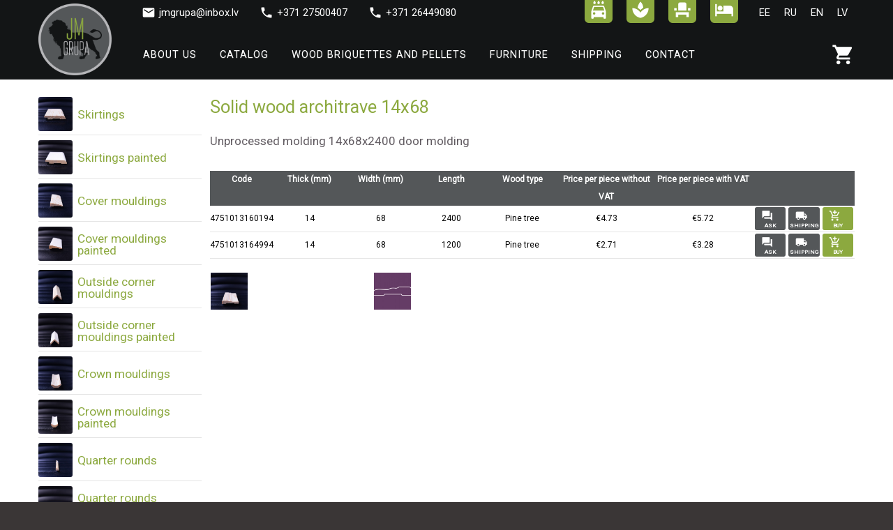

--- FILE ---
content_type: text/html; charset=utf-8
request_url: https://www.listeskrasotas.lv/en/item/105/unprocessed-molding-14x68x2400-door-molding
body_size: 6401
content:

<!DOCTYPE html>
<html lang="en">

    <head>
        <meta http-equiv="Content-Type" content="text/html; charset=utf-8" />
        <meta name="robots" content="index, follow" />
        

<meta name="title" content="Unprocessed molding 14x68x2400 door molding">
<meta name="description" content="Unprocessed molding 14x68x2400 door molding" />
<meta name="language" content="en" />

<link rel="canonical" href="https://www.listeskrasotas.lv/en/item/105/unprocessed-molding-14x68x2400-door-molding">

<meta property="og:url"           content="https://www.listeskrasotas.lv/en/item/105/unprocessed-molding-14x68x2400-door-molding" />
<meta property="og:type"          content="website" />
<meta property="og:title"         content="Unprocessed molding 14x68x2400 door molding" />
<meta property="og:description"   content="Unprocessed molding 14x68x2400 door molding" />
<meta property="og:image"         content="https://www.listeskrasotas.lv/uploads/item_image/5ac2195221279091997ada1ff635ea4be66eae18.jpg" />
<meta property="og:site_name"     content="www.listeskrasotas.lv" />



<meta name="twitter:card" content="summary">
<meta name="twitter:site" content="">
<meta name="twitter:title" content="Unprocessed molding 14x68x2400 door molding">
<meta name="twitter:description" content="Unprocessed molding 14x68x2400 door molding">
<meta name="twitter:image" content="https://www.listeskrasotas.lv/uploads/item_image/5ac2195221279091997ada1ff635ea4be66eae18.jpg" >

<meta name="dr:say:title" content="Unprocessed molding 14x68x2400 door molding">
<meta name="dr:say:img" content="https://www.listeskrasotas.lv/uploads/item_image/5ac2195221279091997ada1ff635ea4be66eae18.jpg">

<link rel="stylesheet" type="text/css" href="/css/print.css" media="print">


<link rel="alternate" hreflang="lv" href="https://www.listeskrasotas.lv" />
<link rel="alternate" hreflang="en" href="https://www.listeskrasotas.lv/en" />
<link rel="alternate" hreflang="ru" href="https://www.listeskrasotas.lv/ru" />


        <title>Unprocessed molding 14x68x2400 door molding</title>
        <link rel="shortcut icon" href="/images/favicon.png?4" type="image/x-icon"  />
        <link rel="stylesheet" type="text/css" media="screen" href="/css/main.css?128" />
<link rel="stylesheet" type="text/css" media="screen" href="/css/main_tablet.css?84" />
<link rel="stylesheet" type="text/css" media="screen" href="/css/main_mobile.css?65" />
<link rel="stylesheet" type="text/css" media="screen" href="/css/items.css?144" />
<link rel="stylesheet" type="text/css" media="screen" href="/css/item.css?14" />
<link rel="stylesheet" type="text/css" media="screen" href="/css/photoswipe.css?1" />
<link rel="stylesheet" type="text/css" media="screen" href="/css/default-skin/default-skin.css?1" />
        <script type="text/javascript" src="/js/jquery.js"></script>
<script type="text/javascript" src="/js/main.js?19"></script>
<script type="text/javascript" src="/js/photoswipe.min.js"></script>
<script type="text/javascript" src="/js/photoswipe-ui-default.min.js"></script>

        <meta name="viewport" content="width=device-width, initial-scale=1" />
        <link rel="apple-touch-icon" href="/images/favicon.png?4" />
        <link rel="apple-touch-startup-image" href="/images/favicon.png?4" />

        <link href="https://fonts.googleapis.com/css?family=Roboto" rel="stylesheet">

        <link href="https://fonts.googleapis.com/icon?family=Material+Icons"  rel="stylesheet">


                    <!-- Google Tag Manager -->
            <script>(function(w,d,s,l,i){w[l]=w[l]||[];w[l].push({'gtm.start':
                        new Date().getTime(),event:'gtm.js'});var f=d.getElementsByTagName(s)[0],
                    j=d.createElement(s),dl=l!='dataLayer'?'&l='+l:'';j.async=true;j.src=
                    'https://www.googletagmanager.com/gtm.js?id='+i+dl;f.parentNode.insertBefore(j,f);
                })(window,document,'script','dataLayer','GTM-59BBTKC');</script>
            <!-- End Google Tag Manager -->
        
    </head>
    <body>
            <!-- Google Tag Manager (noscript) -->
        <noscript><iframe src="https://www.googletagmanager.com/ns.html?id=GTM-59BBTKC"
                          height="0" width="0" style="display:none;visibility:hidden"></iframe></noscript>
        <!-- End Google Tag Manager (noscript) -->
    

    <div id="fb-root"></div>
    <script>(function(d, s, id) {
            var js, fjs = d.getElementsByTagName(s)[0];
            if (d.getElementById(id)) return;
            js = d.createElement(s); js.id = id;
            js.src = "//connect.facebook.net/en_GB/sdk.js#xfbml=1&version=v2.10&appId=1590150891296905";
            fjs.parentNode.insertBefore(js, fjs);
        }(document, 'script', 'facebook-jssdk'));</script>

        <script type="text/javascript">
            var culture = 'en';
            var AddItemToCart = '/add_item_to_cart';
            var ItemShippingCost = '/item_shipping_cost';
            var ItemShippingCostGetCities = '/item_shipping_cost_get_cities';
            var ItemShippingGetCost = '/item_shipping_get_cost';
            var NewEnquiry = '/item_new_enquiry';
            var CreateEnquiry = '/item_create_enquiry';

        </script>


        <div class="layout">
            <div class="pageHolder" id="pageHolder">

                

<div class="naviRight"  id="header">

    <div class="wrapMain wrapHeader">
        <div class="wrap wrapHead">
            <div class="base baseHeader">
                <a href="/en" class="logo" hreflang="en" >
                    <img src="/images/logo.png?6" alt="logo" />
                </a>
                
    <div class="navigationTop">
                    <div class="headerContact hidden-phone">
                <i class="material-icons">email</i>
                <a href="/cdn-cgi/l/email-protection" class="__cf_email__" data-cfemail="711b1c160304011031181f131e095f1d07">[email&#160;protected]</a>            </div>
                            <div class="headerContact hidden-phone">
                <i class="material-icons">phone</i>
                +371 27500407            </div>
                            <div class="headerContact hidden-phone">
                <i class="material-icons">phone</i>
                +371 26449080            </div>
        
        <div class="languagesContainer hidden-phone">
                            <a hreflang="lv" class="languageButton " href="/">lv</a>
                            <a hreflang="en" class="languageButton languageSelected" href="/en">en</a>
                            <a hreflang="ru" class="languageButton " href="/ru">ru</a>
                            <a hreflang="ee" class="languageButton " href="/ee">ee</a>
                    </div>


        <div class="outerLinks">
            <a  hreflang="en" class="outerLink" title="Hotel" href="https://www.hoteljolanta.lv" target="_blank">
                <i class="material-icons">hotel</i>
            </a>
            <a  hreflang="en" class="outerLink" title="Viesnīca un banketu zāle" href="https://www.bahnhofshotel.lv" target="_blank">
                <i class="material-icons">event_seat</i>
            </a>
            <a hreflang="en" class="outerLink"  title="Solarium" href="https://www.jmgrupa.lv/lv/lapa/8/solarijs" target="_blank">
                <i class="material-icons">spa</i>
            </a>
            <a hreflang="en" class="outerLink"  title="Car Wash" href="https://www.jmgrupa.lv/lv/lapa/12/automazgatuve" target="_blank">
                <i class="material-icons">local_car_wash</i>
            </a>
        </div>



    </div>


                <div class="headerNavigationBar">
                    <div class="naviButtonHolder hidden-desktop">
                        <div id="nav-icon1" onclick="navigation()">
                            <span class="naviSpan"></span>
                            <span class="naviSpan"></span>
                            <span class="naviSpan"></span>
                        </div>
                    </div>

                    <a hreflang="en" class="cartButton" href="/en/cart">
                        <i class="material-icons">shopping_cart</i>
                        <span id="cartCount" class="cartButtonCount hiddenBlock">0</span>
                    </a>

                    <a hreflang="en" class="cartButton homeButton show-mobile" href="/en">
                        <i class="material-icons">home</i>
                    </a>



                    <ul class="slimmenu show-desktop" >

                        
                            <li>
                                                                    <a hreflang="en" href="/en/page/9/meist" class="">About us</a>
                                                            </li>
                        
                            <li>
                                                                    <a hreflang="en" href="/en/items">Catalog</a>
                                                            </li>
                        
                            <li>
                                                                    <a hreflang="en" href="/en/page/14/puitbrikett-ja-pellet" class="">Wood briquettes and pellets</a>
                                                            </li>
                        
                            <li>
                                                                    <a hreflang="en" href="/en/page/10/m-bel" class="">Furniture</a>
                                                            </li>
                        
                            <li>
                                                                    <a hreflang="en" href="/en/page/7/tarnime-k-ikidesse-balti-riikidesse" class="">Shipping</a>
                                                            </li>
                        
                            <li>
                                                                    <a hreflang="en" href="/en/page/8/kontakt" class="">Contact</a>
                                                            </li>
                        
                    </ul>

                </div>

            </div>
        </div>
    </div>
</div>
                <div class="relativePlaceholder"></div>

                <div class="wrapMain wrapMiddle">
                    <div class="wrap ">
                        <div class="base">
                            <div class="sfContent">
                                




<!-- Root element of PhotoSwipe. Must have class pswp. -->
<div class="pswp" tabindex="-1" role="dialog" aria-hidden="true">

    <!-- Background of PhotoSwipe.
         It's a separate element as animating opacity is faster than rgba(). -->
    <div class="pswp__bg"></div>

    <!-- Slides wrapper with overflow:hidden. -->
    <div class="pswp__scroll-wrap">

        <!-- Container that holds slides.
            PhotoSwipe keeps only 3 of them in the DOM to save memory.
            Don't modify these 3 pswp__item elements, data is added later on. -->
        <div class="pswp__container">
            <div class="pswp__item"></div>
            <div class="pswp__item"></div>
            <div class="pswp__item"></div>
        </div>

        <!-- Default (PhotoSwipeUI_Default) interface on top of sliding area. Can be changed. -->
        <div class="pswp__ui pswp__ui--hidden">

            <div class="pswp__top-bar">

                <!--  Controls are self-explanatory. Order can be changed. -->

                <div class="pswp__counter"></div>

                <button class="pswp__button pswp__button--close" title="Close (Esc)"></button>

                <button class="pswp__button pswp__button--fs" title="Toggle fullscreen"></button>

                <button class="pswp__button pswp__button--zoom" title="Zoom in/out"></button>

                <!-- Preloader demo http://codepen.io/dimsemenov/pen/yyBWoR -->
                <!-- element will get class pswp__preloader--active when preloader is running -->
                <div class="pswp__preloader">
                    <div class="pswp__preloader__icn">
                        <div class="pswp__preloader__cut">
                            <div class="pswp__preloader__donut"></div>
                        </div>
                    </div>
                </div>
            </div>

            <div class="pswp__share-modal pswp__share-modal--hidden pswp__single-tap">
                <div class="pswp__share-tooltip"></div>
            </div>

            <button class="pswp__button pswp__button--arrow--left" title="Previous (arrow left)">
            </button>

            <button class="pswp__button pswp__button--arrow--right" title="Next (arrow right)">
            </button>

            <div class="pswp__caption">
                <div class="pswp__caption__center"></div>
            </div>

        </div>

    </div>

</div>

<script data-cfasync="false" src="/cdn-cgi/scripts/5c5dd728/cloudflare-static/email-decode.min.js"></script><script type="text/javascript">


    $(document).ready(function() {
        initPhotoSwipeFromDOM('.my-gallery');
    });

</script>

    <div class="itemSpacer"></div>
    


    <div class="leftSide leftSideItems">
        <div class="allCategories">

            <a class="subPagesButton hidden-desktop" href="javaScript:subPages()">
                Categories...                <i class="material-icons">keyboard_arrow_down</i>
            </a>

            <ul class="itemCategories" id="subPages">


                                                        <li class="itemCategory  catLevel1">
                        <a hreflang="en" href="/en/items/1/6/skirtings" class="categoryLink">
                                                            <img class="categoryImage" alt="Skirtings" src="/uploads/categories/thumbnail-jpg/55899fc903ceff2bac019fead8cfb875593a616f.jpg" />                                                        <span class="outer">
                                <span class="categoryName ">
                                    <span class="inner">Skirtings</span>
                                </span>
                            </span>
                        </a>
                    </li>
                                                        <li class="itemCategory  catLevel1">
                        <a hreflang="en" href="/en/items/1/17/skirtings-painted" class="categoryLink">
                                                            <img class="categoryImage" alt="Skirtings painted" src="/uploads/categories/thumbnail-jpg/06e8d4e74a82d0783ce83d9b23cfa588526136a7.jpg" />                                                        <span class="outer">
                                <span class="categoryName ">
                                    <span class="inner">Skirtings painted</span>
                                </span>
                            </span>
                        </a>
                    </li>
                                                        <li class="itemCategory  catLevel1">
                        <a hreflang="en" href="/en/items/1/2/cover-mouldings" class="categoryLink">
                                                            <img class="categoryImage" alt="Cover mouldings" src="/uploads/categories/thumbnail-jpg/0f014597449115a516ac9b3b708628d0438a2ce3.jpg" />                                                        <span class="outer">
                                <span class="categoryName ">
                                    <span class="inner">Cover mouldings</span>
                                </span>
                            </span>
                        </a>
                    </li>
                                                        <li class="itemCategory  catLevel1">
                        <a hreflang="en" href="/en/items/1/12/cover-mouldings-painted" class="categoryLink">
                                                            <img class="categoryImage" alt="Cover mouldings painted" src="/uploads/categories/thumbnail-jpg/b010f8bdac1b6be50c063a3da3daa07914756b70.jpg" />                                                        <span class="outer">
                                <span class="categoryName ">
                                    <span class="inner">Cover mouldings painted</span>
                                </span>
                            </span>
                        </a>
                    </li>
                                                        <li class="itemCategory  catLevel1">
                        <a hreflang="en" href="/en/items/1/3/outside-corner-mouldings" class="categoryLink">
                                                            <img class="categoryImage" alt="Outside corner mouldings" src="/uploads/categories/thumbnail-jpg/9aa4a66e819d3c62b8a86710200b4df3f2a1dc4e.jpg" />                                                        <span class="outer">
                                <span class="categoryName ">
                                    <span class="inner">Outside corner mouldings</span>
                                </span>
                            </span>
                        </a>
                    </li>
                                                        <li class="itemCategory  catLevel1">
                        <a hreflang="en" href="/en/items/1/13/outside-corner-mouldings-painted" class="categoryLink">
                                                            <img class="categoryImage" alt="Outside corner mouldings painted" src="/uploads/categories/thumbnail-jpg/ed03f4723dd6b472e573a9c5454b9e9ebfc310c2.jpg" />                                                        <span class="outer">
                                <span class="categoryName ">
                                    <span class="inner">Outside corner mouldings painted</span>
                                </span>
                            </span>
                        </a>
                    </li>
                                                        <li class="itemCategory  catLevel1">
                        <a hreflang="en" href="/en/items/1/4/crown-mouldings" class="categoryLink">
                                                            <img class="categoryImage" alt="Crown mouldings" src="/uploads/categories/thumbnail-jpg/1f40d6a3a14cdbcc6e0f903bd555032fa39701a6.jpg" />                                                        <span class="outer">
                                <span class="categoryName ">
                                    <span class="inner">Crown mouldings</span>
                                </span>
                            </span>
                        </a>
                    </li>
                                                        <li class="itemCategory  catLevel1">
                        <a hreflang="en" href="/en/items/1/14/crown-mouldings-painted" class="categoryLink">
                                                            <img class="categoryImage" alt="Crown mouldings painted" src="/uploads/categories/thumbnail-jpg/232a1e5444b775144a71e4661faf116775d8d88b.jpg" />                                                        <span class="outer">
                                <span class="categoryName ">
                                    <span class="inner">Crown mouldings painted</span>
                                </span>
                            </span>
                        </a>
                    </li>
                                                        <li class="itemCategory  catLevel1">
                        <a hreflang="en" href="/en/items/1/5/quarter-rounds" class="categoryLink">
                                                            <img class="categoryImage" alt="Quarter rounds" src="/uploads/categories/thumbnail-jpg/7eb933afc74d44c100aff55076c9a10b0f0a35a3.jpg" />                                                        <span class="outer">
                                <span class="categoryName ">
                                    <span class="inner">Quarter rounds</span>
                                </span>
                            </span>
                        </a>
                    </li>
                                                        <li class="itemCategory  catLevel1">
                        <a hreflang="en" href="/en/items/1/15/quarter-rounds-painted" class="categoryLink">
                                                            <img class="categoryImage" alt="Quarter rounds painted" src="/uploads/categories/thumbnail-jpg/91d9715a203b4fc3becea3b3ec4fd943f7a89fa2.jpg" />                                                        <span class="outer">
                                <span class="categoryName ">
                                    <span class="inner">Quarter rounds painted</span>
                                </span>
                            </span>
                        </a>
                    </li>
                                                        <li class="itemCategory  catLevel1">
                        <a hreflang="en" href="/en/items/1/11/architraves" class="categoryLink">
                                                            <img class="categoryImage" alt="Architraves" src="/uploads/categories/thumbnail-jpg/c4bf7db2679cf37a56b69d19ad5c6f72061fbfbb.jpg" />                                                        <span class="outer">
                                <span class="categoryName ">
                                    <span class="inner">Architraves</span>
                                </span>
                            </span>
                        </a>
                    </li>
                                                        <li class="itemCategory  catLevel1">
                        <a hreflang="en" href="/en/items/1/16/architraves-painted" class="categoryLink">
                                                            <img class="categoryImage" alt="Architraves painted" src="/uploads/categories/thumbnail-jpg/18d25bfd4b13ae0026b2d8d1881b7e455653c839.jpg" />                                                        <span class="outer">
                                <span class="categoryName ">
                                    <span class="inner">Architraves painted</span>
                                </span>
                            </span>
                        </a>
                    </li>
                                                        <li class="itemCategory  catLevel1">
                        <a hreflang="en" href="/en/items/1/25/p" class="categoryLink">
                                                            <img class="categoryImage" alt="" src="/uploads/categories/thumbnail-jpg/6779b9240445e9c85ab73192f481a3b572d7a538.jpg" />                                                        <span class="outer">
                                <span class="categoryName ">
                                    <span class="inner"></span>
                                </span>
                            </span>
                        </a>
                    </li>
                                                        <li class="itemCategory  catLevel1">
                        <a hreflang="en" href="/en/items/1/7/handrails" class="categoryLink">
                                                            <img class="categoryImage" alt="Handrails" src="/uploads/categories/thumbnail-jpg/13b5884bb96339396a901ef2f5ccb6c179c60a52.jpg" />                                                        <span class="outer">
                                <span class="categoryName ">
                                    <span class="inner">Handrails</span>
                                </span>
                            </span>
                        </a>
                    </li>
                                                        <li class="itemCategory  catLevel1">
                        <a hreflang="en" href="/en/items/1/18/handrails-painted" class="categoryLink">
                                                            <img class="categoryImage" alt="Handrails painted" src="/uploads/categories/thumbnail-jpg/d4172c92804e08d2ba5f99cc34575bff01e48c75.jpg" />                                                        <span class="outer">
                                <span class="categoryName ">
                                    <span class="inner">Handrails painted</span>
                                </span>
                            </span>
                        </a>
                    </li>
                                                        <li class="itemCategory  catLevel1">
                        <a hreflang="en" href="/en/items/1/8/strips-and-boards" class="categoryLink">
                                                            <img class="categoryImage" alt="Strips and boards" src="/uploads/categories/thumbnail-jpg/2fe19c8f51c443f4765cb79e585f8e5a84a7d19c.jpg" />                                                        <span class="outer">
                                <span class="categoryName ">
                                    <span class="inner">Strips and boards</span>
                                </span>
                            </span>
                        </a>
                    </li>
                                                        <li class="itemCategory  catLevel1">
                        <a hreflang="en" href="/en/items/1/9/solid-wood-mouldings" class="categoryLink">
                                                            <img class="categoryImage" alt="Solid wood mouldings" src="/uploads/categories/thumbnail-jpg/1ed7b8d0d7107e6a659140560dacbb09f123ab38.jpg" />                                                        <span class="outer">
                                <span class="categoryName ">
                                    <span class="inner">Solid wood mouldings</span>
                                </span>
                            </span>
                        </a>
                    </li>
                                                        <li class="itemCategory  catLevel1">
                        <a hreflang="en" href="/en/items/1/10/dowels" class="categoryLink">
                                                            <img class="categoryImage" alt="Dowels" src="/uploads/categories/thumbnail-jpg/2c1ddb157eade0876c5148115b1e8cffa0b4ecc4.jpg" />                                                        <span class="outer">
                                <span class="categoryName ">
                                    <span class="inner">Dowels</span>
                                </span>
                            </span>
                        </a>
                    </li>
                                                        <li class="itemCategory  catLevel1">
                        <a hreflang="en" href="/en/items/1/24/p" class="categoryLink">
                                                            <img class="categoryImage" alt="" src="/uploads/categories/thumbnail-jpg/89fec8e734ec54792962dc76fdfcea30a3b1b770.jpg" />                                                        <span class="outer">
                                <span class="categoryName ">
                                    <span class="inner"></span>
                                </span>
                            </span>
                        </a>
                    </li>
                                                        <li class="itemCategory  catLevel1">
                        <a hreflang="en" href="/en/items/1/20/trim-and-floor-boards" class="categoryLink">
                                                            <img class="categoryImage" alt="Trim and floor boards" src="/uploads/categories/thumbnail-jpg/c25dfc33f33b4a73a72b002d1a7560f73792736b.jpg" />                                                        <span class="outer">
                                <span class="categoryName ">
                                    <span class="inner">Trim and floor boards</span>
                                </span>
                            </span>
                        </a>
                    </li>
                                                        <li class="itemCategory  catLevel1">
                        <a hreflang="en" href="/en/items/1/21/canvas-stretcher-frames" class="categoryLink">
                                                            <img class="categoryImage" alt="Canvas stretcher frames" src="/uploads/categories/thumbnail-jpg/33f6f89e17a9fee602d9725534c5c1b2db8cbc53.jpg" />                                                        <span class="outer">
                                <span class="categoryName ">
                                    <span class="inner">Canvas stretcher frames</span>
                                </span>
                            </span>
                        </a>
                    </li>
                            </ul>

        </div>
    </div>

    <div class="showItemContainer">
        <h1 class="itemNameShow"> Solid wood architrave 14x68</h1>

        <div class="pageContent">
            <p>Unprocessed molding 14x68x2400 door molding</p>        </div>

                    <div class="itemData itemDataHead">
                <div class="itemDataCol itemCode">Code</div>
                <div class="itemDataCol itemThickCol">Thick (mm)</div>
                <div class="itemDataCol itemWidthCol">Width (mm)</div>
                <div class="itemDataCol itemLengthCol">Length</div>
                <div class="itemDataCol itemWoodCol">Wood type</div>
                <div class="itemDataCol itemPriceCol">Price per piece without VAT</div>
                <div class="itemDataCol itemPriceCol">Price per piece with VAT</div>
                <div class="itemDataCol itemBuyCol">&nbsp;</div>
            </div>
                            <div class="itemData itemDataRow">
                    <div class="itemDataCol itemCode">4751013160194</div>
                    <div class="itemDataCol itemThickCol">14</div>
                    <div class="itemDataCol itemWidthCol">68</div>
                    <div class="itemDataCol itemLengthCol">2400</div>
                    <div class="itemDataCol itemWoodCol">Pine tree</div>
                    <div class="itemDataCol itemPriceCol">€4.73</div>
                    <div class="itemDataCol itemPriceCol ">
                                                    €5.72                                            </div>
                    <div class="itemDataCol itemBuyCol">
                        <a class="adToCartButton sippingButton" title="Submit your question" href="javaScript:newEnquiry('105','116')" >
                            <i class="material-icons">question_answer</i>
                            <span class="itemButtonText">Ask</span>
                        </a>

                        
                            <a class="adToCartButton sippingButton" title="Shipping cost" href="javaScript:shippingCost('105','116')" >
                                <i class="material-icons">local_shipping</i>
                                <span class="itemButtonText">Shipping</span>
                            </a>
                            <a class="adToCartButton" title="Buy" href="javaScript:addToCart('105','116')" >
                                <i class="material-icons">add_shopping_cart</i>
                                <span class="itemButtonText">Buy</span>
                            </a>
                                            </div>
                </div>

                            <div class="itemData itemDataRow">
                    <div class="itemDataCol itemCode">4751013164994</div>
                    <div class="itemDataCol itemThickCol">14</div>
                    <div class="itemDataCol itemWidthCol">68</div>
                    <div class="itemDataCol itemLengthCol">1200</div>
                    <div class="itemDataCol itemWoodCol">Pine tree</div>
                    <div class="itemDataCol itemPriceCol">€2.71</div>
                    <div class="itemDataCol itemPriceCol ">
                                                    €3.28                                            </div>
                    <div class="itemDataCol itemBuyCol">
                        <a class="adToCartButton sippingButton" title="Submit your question" href="javaScript:newEnquiry('105','365')" >
                            <i class="material-icons">question_answer</i>
                            <span class="itemButtonText">Ask</span>
                        </a>

                        
                            <a class="adToCartButton sippingButton" title="Shipping cost" href="javaScript:shippingCost('105','365')" >
                                <i class="material-icons">local_shipping</i>
                                <span class="itemButtonText">Shipping</span>
                            </a>
                            <a class="adToCartButton" title="Buy" href="javaScript:addToCart('105','365')" >
                                <i class="material-icons">add_shopping_cart</i>
                                <span class="itemButtonText">Buy</span>
                            </a>
                                            </div>
                </div>

                            <div class="imagesContainer my-gallery   " itemscope="" itemtype="https://schema.org/ImageGallery" data-pswp-uid="1">
                        <figure itemprop="associatedMedia" itemscope itemtype="https://schema.org/ImageObject" >
                <a class="imageLink" href="/uploads/item_image/bigImage-jpg/5ac2195221279091997ada1ff635ea4be66eae18.jpg" itemprop="contentUrl" data-size="667x1000">
                    <img class="galleryImage2" itemprop="thumbnail" alt="img" src="/uploads/item_image/thumbnail-jpg/5ac2195221279091997ada1ff635ea4be66eae18.jpg" />                </a>
            </figure>


            
                                                        <figure itemprop="associatedMedia" itemscope itemtype="https://schema.org/ImageObject" >
                        <a class="itemImage" href="/uploads/item_image/bigImage-jpg/1b2061f9063411d0a4062b623c9432286f90588b.jpg" itemprop="contentUrl" data-size="1000x668">
                            <img class="" itemprop="thumbnail" alt="img" src="/uploads/item_image/thumbnail-jpg/1b2061f9063411d0a4062b623c9432286f90588b.jpg" />                        </a>
                    </figure>
                            
                    </div>

    </div>
                                <div class="bottomSpacer"></div>
                            </div>
                        </div>
                    </div>
                </div>

                <div class="footer wrapFooter">
                    <div class="wrap ">
                        <div class="base baseFooter">
                            


    <div class="footerContainer">
        <div class="footerTitle">
            <i class="material-icons">reorder</i>
            Site Map        </div>
        <div class="footerNavi">
                            <a hreflang="en" href="/en/page/9/about-us" class="footerLink">
                    <i class="material-icons">keyboard_arrow_right</i>
                    About us                </a>
                            <a hreflang="en" href="/en/page/5/most-popular-mouldings-floor-mouldings-door-mouldings-cover-ledges" class="footerLink">
                    <i class="material-icons">keyboard_arrow_right</i>
                    Catalog                </a>
                            <a hreflang="en" href="/en/page/14/wood-briquettes" class="footerLink">
                    <i class="material-icons">keyboard_arrow_right</i>
                    Wood briquettes and pellets                </a>
                            <a hreflang="en" href="/en/page/10/furniture" class="footerLink">
                    <i class="material-icons">keyboard_arrow_right</i>
                    Furniture                </a>
                            <a hreflang="en" href="/en/page/7/we-deliver-in-all-baltic-countries" class="footerLink">
                    <i class="material-icons">keyboard_arrow_right</i>
                    Shipping                </a>
                            <a hreflang="en" href="/en/page/8/contact" class="footerLink">
                    <i class="material-icons">keyboard_arrow_right</i>
                    Contact                </a>
                    </div>
    </div>
    <div class="footerContainer">
        <div class="footerTitle">
            <i class="material-icons">perm_contact_calendar</i>
            Contact        </div>
        <div class="footerNavi">
                        <a hreflang="en" href="#" class="footerLink">
                <i class="material-icons">email</i>
                <span class="__cf_email__" data-cfemail="e3898e8491969382a38a8d818c9bcd8f95">[email&#160;protected]</span>            </a>
            <a hreflang="en" href="#" class="footerLink">
                <i class="material-icons">phone</i>
                +371 27500407            </a>

            <a hreflang="en" href="#" class="footerLink">
                <i class="material-icons">phone</i>
                +371 26449080            </a>

                                            </div>
    </div>
    <div class="footerContainer">
        <div class="footerTitle">
            <i class="material-icons">view_list</i>
            Catalog        </div>
        <div class="footerNavi">
                                            <a hreflang="en" href="/en/items/1/6/gridlistes-garuma-audzetas" class="footerLink">
                                            <img class="categoryImage footerCatImage" alt="Skirtings" src="/uploads/categories/small-jpg/55899fc903ceff2bac019fead8cfb875593a616f.jpg" />                                        <span class="footerCat">Skirtings</span>
                </a>
                                            <a hreflang="en" href="/en/items/1/17/gridlistes-krasotas" class="footerLink">
                                            <img class="categoryImage footerCatImage" alt="Skirtings painted" src="/uploads/categories/small-jpg/06e8d4e74a82d0783ce83d9b23cfa588526136a7.jpg" />                                        <span class="footerCat">Skirtings painted</span>
                </a>
                                            <a hreflang="en" href="/en/items/1/2/seglistes-audzetas" class="footerLink">
                                            <img class="categoryImage footerCatImage" alt="Cover mouldings" src="/uploads/categories/small-jpg/0f014597449115a516ac9b3b708628d0438a2ce3.jpg" />                                        <span class="footerCat">Cover mouldings</span>
                </a>
                                            <a hreflang="en" href="/en/items/1/12/cover-mouldings-painted" class="footerLink">
                                            <img class="categoryImage footerCatImage" alt="Cover mouldings painted" src="/uploads/categories/small-jpg/b010f8bdac1b6be50c063a3da3daa07914756b70.jpg" />                                        <span class="footerCat">Cover mouldings painted</span>
                </a>
                    </div>
    </div>

    <div class="copyright">
        JM Grupa        © 2026    </div>
                        </div>
                    </div>
                </div>


                <div class="cartSuccess" id="addToCarLoading" >
                    <div class="cartSuccessInner">
                        <span >Item is placed in a cart!</span>
                    </div>
                    <div class="popupButtonContainer">
                        <a  hreflang="en" class="popupButton floatRight" href="/en/cart">
                            Continue purchase                            <i class="material-icons">shopping_cart</i>
                        </a>
                        <span class="popupButton" onClick="cartNotification()">
                            <i class="material-icons">view_list</i>
                            Continue purchase                        </span>
                    </div>
                </div>

                <div class="popup" id="popup"></div>
                <div class="popupBg" id="popupBg"></div>

                <div class="mobileNavigation hidden-desktop"  id="navigation">
                    <ul class="mainNavigationList" >

                        <li class="hidden-desktop">
                            <span class="mainNavigationLink mainNavigationLinkBack" onClick="navigation()">
                                <i class="material-icons">keyboard_arrow_left</i>
                                Close navigation                            </span>
                        </li>

                                                    <li>
                                                                    <a hreflang="en" class="mainNavigationLink" href="/en/page/9/meist">About us</a>
                                                            </li>
                                                    <li>
                                                                    <a hreflang="en" class="mainNavigationLink" href="/en/page/5/populaarsemad-liistud-p-randaliistud-ukseliistud-katteliistud">Catalog</a>
                                                            </li>
                                                    <li>
                                                                    <a hreflang="en" class="mainNavigationLink" href="/en/page/14/puitbrikett-ja-pellet">Wood briquettes and pellets</a>
                                                            </li>
                                                    <li>
                                                                    <a hreflang="en" class="mainNavigationLink" href="/en/page/10/m-bel">Furniture</a>
                                                            </li>
                                                    <li>
                                                                    <a hreflang="en" class="mainNavigationLink" href="/en/page/7/tarnime-k-ikidesse-balti-riikidesse">Shipping</a>
                                                            </li>
                                                    <li>
                                                                    <a hreflang="en" class="mainNavigationLink" href="/en/page/8/kontakt">Contact</a>
                                                            </li>
                        
                        <div class="languagesContainer show-mobile">
                                                            <a  hreflang="lv" class="languageButton " href="/">Latviešu</a>
                                                            <a  hreflang="en" class="languageButton languageSelected" href="/en">English</a>
                                                            <a  hreflang="ru" class="languageButton " href="/ru">Pусский</a>
                                                            <a  hreflang="ee" class="languageButton " href="/ee">Eesti</a>
                                                    </div>

                    </ul>
                </div>


                <div class="loading" id="loading">
                    <div class="loadingInner">
                        <span>Loading...</span>
                        <img src="/images/loading.gif" alt="loading">
                    </div>
                </div>

            </div>
        </div>

    <script data-cfasync="false" src="/cdn-cgi/scripts/5c5dd728/cloudflare-static/email-decode.min.js"></script><script defer src="https://static.cloudflareinsights.com/beacon.min.js/vcd15cbe7772f49c399c6a5babf22c1241717689176015" integrity="sha512-ZpsOmlRQV6y907TI0dKBHq9Md29nnaEIPlkf84rnaERnq6zvWvPUqr2ft8M1aS28oN72PdrCzSjY4U6VaAw1EQ==" data-cf-beacon='{"version":"2024.11.0","token":"5d14b3748c794884888f434a81d3edab","r":1,"server_timing":{"name":{"cfCacheStatus":true,"cfEdge":true,"cfExtPri":true,"cfL4":true,"cfOrigin":true,"cfSpeedBrain":true},"location_startswith":null}}' crossorigin="anonymous"></script>
</body>
</html> 


--- FILE ---
content_type: text/css
request_url: https://www.listeskrasotas.lv/css/main.css?128
body_size: 11733
content:
/* v1.0 | 20080212 */


@font-face {
    font-family: titlingBold;
    src: url(/font/built_titling_bd.ttf);
}

@font-face {
    font-family: titling;
    src: url(/font/built_titling_rg.ttf);

}

@font-face {
    font-family: titlingItalic;
    src: url(/font/built_titling_rg_it.ttf);
}

html, body, div, span, applet, object, iframe,
h1, h2, h3, h4, h5, h6, p, blockquote, pre,
a, abbr, acronym, address, big, cite, code,
del, dfn, em, font, img, ins, kbd, q, s, samp,
small, strike, strong, sub, sup, tt, var,
b, u, i, center,
dl, dt, dd, ol, ul, li,
fieldset, form, label, legend,
table, caption, tbody, tfoot, thead, tr, th, td {
    margin: 0;
    padding: 0;
    border: 0;
    outline: 0;
    font-size: 100%;
    vertical-align: baseline;
    background: transparent;
}
body {
    line-height: 1;
}
ol, ul {
    list-style: none;
}
blockquote, q {
    quotes: none;
}
blockquote:before, blockquote:after,
q:before, q:after {
    content: '';
    content: none;
}

a{
    color: #8ca93f;
}

/* remember to define focus styles! */
:focus {
    outline: 0;
}

/* remember to highlight inserts somehow! */
ins {
    text-decoration: none;
}
del {
    text-decoration: line-through;
}

/* tables still need 'cellspacing="0"' in the markup */
table {
    border-collapse: collapse;
    border-spacing: 0;
}

figure{
    float: left;
    padding: 0;
    margin: 0;
}


.wrap {
    position: relative;
    width: 1170px;
    margin: 0 auto;
}

.wrapHead{
    margin-top: 0px;
    top: 0px;
    padding-top: 0px;
}


.layout {
    float: left;
    width: 100%;
    overflow: hidden;
}


@media screen and (min-width: 769px){

    .hidden-desktop {
        display: none !important;
    }

    .show-mobile{
        display: none !important;
    }
    .show-tablet{
        display: none !important;
    }
    .show-desktop{
        display: block !important;
    }
}


body {
    position: relative;
    padding-top: 0px;
    font-size: 10pt;
    background-color: #3A3636;
    color: #464646;
    font-family: 'Roboto', sans-serif;

}

iframe{ z-index: 0;}
object{ visibility: visible; z-index: 0; }


h1 {
    float: left;
    width: 100%;
    font-size: 19pt;
    color: #8ca93f;
    line-height: 40px;
    z-index: 0;
    text-align: left;
    margin-bottom: 15px;
    margin-top: 25px;
    font-weight: normal;
}



h2 {
    float: left;
    width: 100%;
    font-size: 14pt;
    color: #8ca93f;
    z-index: 0;
    text-align: left;
    margin-bottom: 0px;
    letter-spacing: 1px;
    line-height: 23px;
}


.wrapMain {
    position: relative;
    float: left;
    width: 100%;
    margin: 0 auto;
    background-color: #ffffff;
}


.base {
    position: relative;
    width: 100%;
    float: left;
    margin-top: 0px;
    padding-top: 0px;
   background-color: transparent;
}

.baseFooter{
    padding-bottom: 20px;
}

.popup {
    position: absolute;
    top: 0px;
    left: 0px;
    z-index: 100;
    background-color: white;
    border-radius: 4px;
    padding: 1%;
    display: none;
}

.closeButton {
    position: absolute;
    top: -10px;
    right: -10px;
    width: 21px;
    height: 21px;
    background-image: url('/images/closePopup2.png');
}

.sfContent{
    position: relative;
    float: left;
    width: 100%;
    padding-left: 0px;
    color: black;
}

.content{
    float: left;
    width: 700px;
    border-radius: 5px;
    padding: 5px;
}

.relativePlaceholder{
    float: left;
    width: 100%;
    height: 114px;
    background-color: #131516;
}

.languageWrap{
    background-color: #f4f4f4;
}

.headerContact{
    float: left;
    color: white;
    margin-top: 0px;
    line-height: 21px;
    font-size: 11pt;
    text-decoration: none;
    margin-right: 30px;

}

.headerContact a { color:#5b5b5b; }

.headerContact i{
    float: left;
    font-size: 20px;
    margin-right: 5px;
}

.fsc{
    float: left;
    width: 38%;
    margin-left: 32%;
}

.wrapHeader{
    background-color: #131516;
}

.baseHeader{
    background-color: transparent;
    margin-bottom: 0px;
    position: relative;
}



.wrapMiddle{
    background-color: #ffffff;
}
.wrapFooter{
    background-color: #252525;
}

.firstPageLayout{
    margin-top: 200px;
}

.center{
    text-align: center;
}


.navigationTop{
    float:right;
    width: 1022px;
    margin-top: 8px;
}

.firstPageWrap{
    margin-top: 0px;
}

.firstPageImage{
    float: left;
    width: 100%;
    background-image: url('/images/back.jpg');
    height: 500px;
    background-size: cover;
    background-position: center;
}


.filter{
    position: absolute;
    width: 100%;
    height: 500px;
    background-color: #000000;
    opacity: 0.4;
}


.firstPageLeft{
    float: left;
    width: 68%;
}

.facebookContainer{
    float: right;
    width: 30%;
}


.outerLinks{
    float: right;
}

.outerLink{
    float: right;
    width: 40px;
    height: 33px;
    text-decoration: none;
    background-color: #8ca93f;
    color: #ffffff;
    margin-right: 20px;
    margin-top: -8px;
    border-bottom-left-radius: 6px;
    border-bottom-right-radius: 6px;
}

.outerLink i{
    color: #ffffff;
    float: left;
    margin-left: 6px;
    font-size: 21pt;
}



.firstPageH1{
    text-align: center;
    font-size: 26pt;
    margin-top:25px;
    color: #ffffff;
}



.firstPageText{
    font-size: 16pt !important;
    color: white !important;
}

.titleCategories{
    float: left;
    width: 86%;
    margin-top: 10px;
    text-align: center;
    margin-left: 7%;
}

.titleCategory{
    position: relative;
    float: left;
    width: 200px;
    height: 200px;
    padding: 0.5%;
    background-color: #b6b6b9;
    border-radius: 50%;
    overflow: hidden;
}

.titleCategory:hover{
    background-color: #8ca93f;
}

.titleCategoryFilter{
    position: absolute;
    width: 100%;
    height: 100%;
    background-color: #ffffff;
    border-radius: 5px;
    opacity: 0.4;
    left: 0px;
    top: 0px;
}

.titleCategorySplitter{
    float: left;
    width: 5%;
    height: 30px;
}

.titleCategorySplitter2{
    width: 1%;
}

.titleCatImage{
    position: relative;
    width: 100% !important;
    border-radius: 50% !important;
}


.titleCat {
    position: absolute;
    float: left;
    font-size: 8pt;
    font-weight: bold;
    width: 60%;
    text-align: center;
    color: #b6b6b9;
    background-color: #545759;
    text-transform: uppercase;
    letter-spacing: 1px;
    line-height: 18px;
    height: 36px;
    top: 143px;
    left: 20%;
    border-radius: 6px;
}

.titleCatDesc{
    float: left;
    color: white;
    margin-left: 4%;
    width: 56%;
    text-align: left;
    margin-top: 7px;
    font-size: 12pt;
    border-top: 1px solid white;
    padding-top: 3px;
    line-height: 19px;
}

.wrapMainFirstGalleries{
    background-image: url('/images/back7.png');
    background-size: cover;
}
.wrapMainImages{
    background-color: #272727;
    background-size: cover;
}
.wrapMainComments{
    background-image: url('/images/back7.png');
    background-size: cover;
}

.headLine{
    position: relative;
    float: left;
    width: 100%;
    height: 7px;
    background-image: url('/images/line.png?2');
    background-size: 100% 7px;
}


.header{
    float: left;
    width: 100%;
    height: 188px;
    margin-top: -5px;
    background-image: url('/images/menu_bg_large.png');
    background-size: 100% 100%;
    margin-top: 40px;
}


.logoBack{
    top: 0px;
    position: absolute;
    float: left;
    text-decoration: none;
    width: 100%;
    height: 48px;
    z-index: 100;
}


.logoHolder{
    float: left;
}

.logo{
    float: left;
    text-decoration: none;
    width: 9%;
    background-color: transparent;
    margin-left: 0%;
    margin-bottom: 5px;
    margin-top: 5px;
    transition-duration: 0.35s;
}

.logoSmall{
    width: 39px;
    margin-top: 59px;
    margin-bottom: 5px;
}

.logo img{
    float: left;
    width: 100%;
    margin-left: 0;
}

.logoText{
    float: left;
    text-decoration: none;
    width: 190px;
    background-color: transparent;
    margin-left: 10px;
    margin-bottom: 0px;
    margin-top: 29px;
    margin-right: 20px;
    transition-duration: 0.35s;

}
.logoTextSmall{
    width: 170px;
    margin-top: 31px;
    margin-right: 63px;
}


.logoText img{
    float: left;
    width: 100%;
    margin-left: 0;
}


.logo span{
    float: left;
    margin-left: 15px;
    font-size: 42pt;
    color: orange;
    font-weight: bold;
    line-height: 100px;
    -webkit-text-stroke: 1px #2a2a2a;
}

.logoMiddleSpan{
    -webkit-text-stroke: 1px orange !important;
    color: #2a2a2a !important;

}

.paypalHeadLogo {
    float: right;
    width: 103px;
    margin-left: 10px;
    margin-top: 10px;
}

.paypalHeadLogo img{
    float: left;
    width: 100%;
}

.vd{
    float: right;
    color: white;
    margin-right: 20px;
    font-size: 15pt;
    margin-top: 10pt;
}




.navigation{
    position: fixed;
}


.naviRight{
    position: fixed;
    width: 100%;
    top: 0px;
    left: 0px;
    background-color: transparent;
    padding-left: 0%;
    padding-right: 0%;
    z-index: 50;
    transition-duration: 0.35s;

}


.nav-up {
    top: -55px;
}




.pageContent{
    float: left;
    position: relative;
    width: 100%;
    margin-bottom: 10px;
    color: #615b61;
    line-height: 25px;
    font-size: 17px;
    margin-top: 10px;
    font-weight: 300;
}

.shortPageContent{
    width: 71%;
}


.pageContent ol li{
    list-style: decimal;
    margin-left: 40px;
    margin-top: 4px;
}

.pageContent ul li {
    list-style: circle;
    margin-left: 40px;
    margin-top: 4px;
}

.pageContent p{
    margin-bottom: 20px;
}
.pageContent a{
    color: #8ca93f;
}
.pageContent a:hover{
    color: gray;
    text-decoration: underline;
}


.widePageContent{
    width: 990px;
}



.firstPageRight{
    float: left;
    width: 100%;
}

.firstPageCatContainer{
    float: left;
    width: 46%;
    margin-left: 2%;
    margin-bottom: 15px;
    margin-right: 2%;
}
.firstPageCatName{
    float: left;
    width: 100%;

}

.firstPageCatName h2{
    float: left;
    width: 100%;
    line-height: 30px;
    color: #006633;
    text-align: left;
    font-weight: normal;
    font-size: 14pt;
}

.firstPageCatName h2:hover{

}



.firstPageCatImage{
    float: left;
    width: 100%;
}


.newsContainer{
    float: left;
    width: 100%;
    margin-bottom: 20px;
    border-bottom: 1px solid #e5e5e5;
    padding-bottom: 5px;
}

.newsImage{
    float: left;
    width: 20%;
    margin-right: 2%;
}

.newsImage img{
    float: left;
    width: 100%;
}

.newsTitle{
    float: left;
    width: 78%;
    margin-top: 5px;
    margin-bottom: 5px;
}

.newsTitle h2{
    float: left;
    width: 100%;
    line-height: 21px;
    color: #615b61;
    text-align: left;
    font-weight: bold;
    font-size: 14pt;
}

.newsDate{
    float: right;
    width: 78%;
    border-bottom: 1px solid #f4f4f4;
    text-align: right;
    padding-bottom: 4px;
    color: #615b61;
    font-size: 12pt;
}

.newsButton{
    float: right;
    margin-top: 10px;
}


.itemFooter{
    position: relative;
    float: left;
    width: 100%;
    height: 5px;
    background-image: url('/images/line.png?1');
    background-size: 100% 5px;
}



.newsText{
    float: right;
    width: 78%;
    margin-top: 10px;

}




.footerContainer{
    float: left;
    width: 31%;
    padding-left: 1%;
    padding-right: 1%;
    margin-top: 10px;
    color: #cccccc;
    padding-bottom: 0px;
}

.footerLink{
    float: left;
    width: 100%;
    color: #F9F7F7;
    font-size: 12pt;
    text-decoration: none;
    margin-bottom: 7px;
    line-height: 31px;
}

.footerLink i{
    float: left;
    margin-right: 10px;
    font-size: 25pt;
}

.footerLink:hover{
    text-decoration: underline;
    color: #ffffff;
}

.footerTitle{
    float: left;
    width: 100%;
    padding-left: 0;
    color: white;
    font-size: 12pt;
    text-decoration: none;
    margin-bottom: 7px;
    line-height: 52px;
    font-weight: bold;
    border-bottom: 1px dashed #eeeeee;
}
.footerTitle i{
    float: left;
    margin-right: 10px;
    font-size: 40pt;
    margin-left: -6px;
}

.footerCatImage{
    width: auto !important;
    height: 44px;
}

.footerCat{
    float: left;
    margin-left: 20px;
    margin-top: 4px;
}

.footerCat:hover{
    text-decoration: underline;
}



.inputRow{
    float: left;
    width: 100%;
    margin-bottom: 0px;
    margin-top: 10px;
}


.loading{
    position: fixed;
    width: 330px;
    height: 40px;
    line-height: 40px;
    background-color: black;
    border-radius: 10px;
    padding: 15px;
    text-align: center;
    display: none;
    z-index: 100000;
    opacity: 0.70;
    filter: alpha(opacity=80);
}

.loadingInner {
    float: left;
    width: 100%;
    height: 40px;
    background-color: #ececec;
    color: black;
    font-size: 21pt;
    border-radius: 5px;
}


.loadingInner img {
    margin-top: 4px;
    float: right;
    margin-right: 14px;
}

.cartSuccess{
    position: fixed;
    top: 200px;
    width: 450px;
    line-height: 40px;
    background-color: white;
    border-radius: 5px;
    padding: 15px;
    text-align: center;
    display: none;
    z-index: 100000;
    box-shadow: 2px 0 10px #808080;
}
.cartSuccessInner{
    float: left;
    width: 100%;
    height: 40px;
    color: gray;
    font-size: 23pt;
    border-radius: 5px;
    font-weight: bold;
}



.error_list{
    color: red;
    line-height: 15px;
}

.error{
    float: left;
    color:red;
    margin-top: 10px;
    width: 100%;
}



.popupBg{
    position: absolute;
    width: 100%;
    background-color: black;
    opacity: 0.7;
    filter: alpha(opacity=70); /* For IE8 and earlier */
    z-index: 10;
    display: none;
}

.closeButton{
    position: absolute;
    right: -15px;
    top: -15px;
    background-image: url('/images/close.png');
    width: 45px;
    height: 45px;
    z-index: 200;
}



.paginator{
    float: left;
    width: 100%;
    margin-top: 5px;
}

.arrow{
    float: left;
    text-align: center;
    text-decoration: none;
    padding-top: 2px;
    line-height: 25px;
    padding-right: 7px;
    padding-left: 7px;
    height: 25px;
    color: #515151 !important;
    font-size: 14pt;
    font-weight: bold;
    margin-left: 5px;
    margin-right: 5px;
}


.sel{
    background-color: #8ca93f !important;
    color: white !important;
    border-radius: 3px;
}

.leftBorderRadius{
    border-top-left-radius: 5px;
    border-bottom-left-radius: 5px;
}

.rightBorderRadius{
    border-top-right-radius: 5px;
    border-bottom-right-radius: 5px;
}


.footerDesc{
    float: left;
    margin-left: 76px;
    margin-top: 11px;
    margin-bottom: 10px;
    width: 100%;
}

.footerUs{
    float: left;
    margin-left: 196px;
    font-size: 20pt;
    margin-top: 8px;
}

.samTools{
    text-decoration: none;
    float: right;
    margin-right: 10px;
    line-height: 30px;
    margin-top: 10px;
}

.footerLogo{
   float: left;
    width: 100%;
}

.footerLogoContainer{
    float: left;
    margin-top: 14px;
}

.copyright{
    float: left;
    width: 100%;
    color: white;
    font-size: 16pt;
    line-height: 20px;
    margin-top: 10px;
    text-align: center;
}

.pageImage{
    float: left;
    position: relative;
    width: 230px;
    margin-top: 7px;
    margin-bottom: 5px;
    background: rgba(255, 255, 255, 0.98);
    border: 1px solid #C5C5C5;
    color: black;
    text-decoration: none;
    overflow: hidden;
    height: 230px;
    margin-left: 7px;
    margin-right: 7px;
    overflow: hidden;
}

.pageImage img {
    float: left;
    width: 100%;
    height: 100%;
    transition: all .5s ease;
}

.pageImage:hover img{
    -webkit-transform:scale(1.25); /* Safari and Chrome */
    -moz-transform:scale(1.25); /* Firefox */
    -ms-transform:scale(1.25); /* IE 9 */
    -o-transform:scale(1.25); /* Opera */
    transform:scale(1.25);
}






.pageTabButtonContainer{
    float: left;
    width: 100%;
    height: 42px;
    padding-left: 3px;
    border-bottom: 1px solid #ceced0;
}

.pageTabButton{
    float: left;
    margin-left: 6px;
    margin-top: 6px;
    padding-left: 15px;
    padding-right: 15px;
    height: 35px;
    line-height: 35px;
    border: 1px solid #ceced0;
    border-bottom: none;
    background-color: #e7e7e7;
    text-align: center;
    text-decoration: none;
    color: #454545;
    font-weight: bold;
    font-size: 8pt;
    z-index: 10;
}
.pageTabButton:hover{
}

.pageTabButtonSelected{
    background-color: #ffffff;
    border-bottom: 1px solid #ffffff;
}

.watermark{
    color: #d3d3d3;
}


.imagesContainer{
    float: left;
    width: 100%;
    display: grid;
    grid-template-columns: 24% 24% 24% 24%;
    grid-column-gap: 1.33%;
    grid-row-gap: 20px;
    margin-top: 20px;
}

figure{
    float: left;
    width: 32%;
    margin-left: 0.5%;
    margin-right: 0.5%;
    margin-bottom: 8px;
}

.figure25{
    width: 24%;
}

.imageLink{
    float: left;
    width: 100%;
}
.imageLink img{
    float: left;
    width: 100%;
}



.captcha {
    float: left;
    display: block;
    width: 100px;
    height: 34px;
    padding: 6px 12px;
    font-size: 14px;
    line-height: 1.42857143;
    color: #555;
    background-color: #fff;
    background-image: none;
    border: 1px solid #ccc;
    -webkit-box-shadow: inset 0 1px 1px rgba(0,0,0,.075);
    box-shadow: inset 0 1px 1px rgba(0,0,0,.075);
    -webkit-transition: border-color ease-in-out .15s,box-shadow ease-in-out .15s;
    transition: border-color ease-in-out .15s,box-shadow ease-in-out .15s;
}

.captcha:focus {
    border-color: #28b126;
    outline: 0;
    -webkit-box-shadow: inset 0 1px 1px #b0ffae,0 0 8px #b0ffae;
    box-shadow: inset 0 1px 1px #b0ffae,0 0 8px #b0ffae;
}

.commentLeft{
    float: left;
    width: 519px;
}

.commentRight{
    float: left;
    width: 469px;
}

.commentInputRow{
    float: left;
    margin-bottom: 5px;
    width: 100%;
}

.commentTextArea{
    float: right;
    width: 384px;
    height: 140px;
    resize: none;
    font-size: 12pt;
}

.commentSubmit{
    float: right;
    width: 410px;
    margin-top: 10px;
}

.inputRowError{
    float: left;
    width: 100%;
}


.inputExplain{
    float: left;
    width: 100%;
    color: #999;
    font-size: 13px;
    line-height: 15px;
    margin: 5px 0 0;
    padding: 0;
}


.submitButton{
    float: left;
    width: 100%;
    display: inline-block;
    margin-bottom: 0;
    text-align: center;
    vertical-align: middle;
    cursor: pointer;
    background-image: none;
    border: 0px solid transparent;
    white-space: nowrap;
    border-radius: 0px;
    -webkit-user-select: none;
    -moz-user-select: none;
    -ms-user-select: none;
    user-select: none;
}

.submitButton:hover{

}


.captchaImage{
    width: 118px;
    float: left;
    margin-left: 5px;
    margin-top: 1px;
    height: 47px;
}




.comments{
    float: left;
    width: 100%;
    margin-left: 0px;
    margin-top: 15px;
}

.comment{
    float: left;
    width: 100%;
    border-bottom: .083em dotted #999;
    margin-bottom: 10px;
    padding-bottom: 5px;
}

.commenter{
    float: left;
    width: 100%;
    font-weight: bold;
}
.commentText{
    float: left;
    width: 100%;
    margin-top: 5px;
}

.commentDate{
    float: left;
    width: 100%;
    font-style: italic;
    color: #666;
    margin-top: 5px;
    margin-bottom: 5px;
}


.facebook-sidelink {
    position: fixed;
    left: 0px;
    top: 30%;
    z-index: 100;
}




.form-control {
    display: block;
    width: 100%;
    height: 34px;
    padding: 1%;
    font-size: 14px;
    line-height: 1.42857143;
    color: #555;
    background-color: #fff;
    background-image: none;
    border: 1px solid #ccc;
    border-radius: 4px;
    -webkit-box-shadow: inset 0 1px 1px rgba(0,0,0,.075);
    box-shadow: inset 0 1px 1px rgba(0,0,0,.075);
    -webkit-transition: border-color ease-in-out .15s,box-shadow ease-in-out .15s;
    transition: border-color ease-in-out .15s,box-shadow ease-in-out .15s;
}

select.form-control {
    -webkit-border-radius: 0px;
    -moz-border-radius: 0px;
    border-radius: 0px;
    background-color: #e4e4e4;
    border: 0px !important;
    text-transform: uppercase;
    font-size: 1em;
    font-weight: 400;
    -webkit-appearance: none;
}

.form-control:focus {
    border-color: #28b126;
    outline: 0;
    -webkit-box-shadow: inset 0 1px 1px #b0ffae,0 0 8px #b0ffae;
    box-shadow: inset 0 1px 1px #b0ffae,0 0 8px #b0ffae;
}



.nextPage{
    float: right;
}

.previcon {
    float: left;
    width: 18px;
    display: block;
    height: 25px;
    background: url(/images/nextprev.png) 0px -1px no-repeat;
    margin-right: 10px;
    text-decoration: none;
    margin-top: 7px;
}
.nexticon {
    float: left;
    width: 18px;
    display: block;
    height: 25px;
    background: url(/images/nextprev.png) -20px -1px no-repeat;
    margin-left: 10px;
    text-decoration: none;
    margin-top: 7px;
}

.nextLabel{
    float: left;
    background: #dcdcdc;
    padding: 5px 10px 5px 10px;
    color: #282828;
    text-decoration: none;
    height: 23px;
    line-height: 23px;
    font-size: 12pt;
    text-transform: uppercase;
    font-weight: bold;
}


.mypos{
    float: left;
    color: #333;
    margin-left: 253px;
    line-height: 32px;
}

.placeHolder{
    float: left;
    width: 200px;
    height: 30px;
}


.commentFormContainer{
    float: left;
    margin-top: 20px;
}

.contactContainer{
    float: left;
    width: 100%;
    margin-top: 20px;
}

.contactUsLabel {
    float: left;
    width: 98%;
    background: #e4e4e4;
    display: block;
    padding: 1%;
    font-weight: 400;
    font-size: 1.1em;
    letter-spacing: .5px;
    text-transform: uppercase;
}

.contactButton{
    float: right;
    width: 200px;
    color: #fff;
    background-color: #27541d;
    text-transform: uppercase;
    border-radius: 0px !important;
    letter-spacing: .5px;
    margin-bottom: 0;
    text-align: center;
    vertical-align: middle;
    cursor: pointer;
    background-image: none;
    border: 1px solid transparent;
    white-space: nowrap;
    font-size: 14px;
    line-height: 30px;
    margin-top: 20px;
}

.contactButton:hover {

}


.contactTextarea{
    float: left;
    width: 98%;
    height: 100px;
    margin-top: 15px;
    resize: none;

}

.captchaBlock{
    margin-top: 20px;
    margin-bottom: 10px;
}


.emailInput{
    float: left;
    width: 98%;
    margin-bottom: 15px;
    margin-top: 15px;
}




.designRight{
    float: left;
    width: 250px;
}

.designImageRight{
    float: left;
    width: 100%;
}

.designNameRight{
    float: left;
    width: 100%;
    text-transform: uppercase;
    font-size: 17px;
    line-height: 23px;
    padding: 1%;
    font-weight: 400;
    background-color: #dcdcdc;
    margin-bottom: 3%;
    color: #2f2f2f;
}



.shirtRight{
    float: left;
    width: 250px;
}

.shirtImageRight{
    float: left;
    width: 100%;
}

.shirtNameRight{
    float: left;
    width: 100%;
    text-transform: uppercase;
    font-size: 17px;
    line-height: 23px;
    padding: 1%;
    font-weight: 400;
    background-color: #dcdcdc;
    margin-bottom: 3%;
    color: #2f2f2f;
}

.instagramContainer{
    float: left;
    margin-top: 25px;
    width: 100%;
}

.instagramMore {
    float: right;
    text-transform: uppercase;
    color: #9e9e9e;
    text-decoration: none;
    font-size: 15px;
    margin-top: -5px;
}



.i {
    float: right;
    width: 43px;
    margin-top: -13px;
    display: block !important;
    margin-bottom: -13px;
}

.i img{
    float: left;
    width: 100%;
}

.grayInfo{
    width: 36px;
    margin-top: 0px;
}

.blueTitle{
    background-color: #428bca !important;
    color: white !important;
}

.glyphicon {
    position: relative;
    top: 1px;
    display: inline-block;
    font-family: 'Glyphicons Halflings';
    font-style: normal;
    font-weight: 400;
    line-height: 1;
    -webkit-font-smoothing: antialiased;
    -moz-osx-font-smoothing: grayscale;
}

.btn-default {
    color: #333;
    background-color: #fff;
    border-color: #ccc;
}

.btn-default:hover, .btn-default:focus, .btn-default:active, .btn-default.active, .open .dropdown-toggle.btn-default {
    color: #333;
    background-color: #ebebeb;
    border-color: #adadad;
}

.Dheading{
    font-size: 14pt;
    font-weight: bold;
}


.sliderInfo {
    position: absolute;
    top: 0px;
    right: 0px;
    z-index: 5;
    background-image: url('/images/back2.png');
    line-height: 45px;
    font-size: 27px;
    padding-left: 5%;
    padding-right: 5%;
    width: 90%;
    text-align: right
}

.sliderInfoLabel {
    float: right;
    font-weight: 400;
    letter-spacing: 0.4px;
    display: block;
    text-transform: uppercase;
    color: white;
    text-align: right;
}

.sliderCorner {
    float: right;
    height: 45px;
    width: 26px;
    background: url(/images/graphics_corner.png) top left no-repeat;
    z-index: 2;
    margin-right: -26px;
}

.sliderI{
    margin-top: 0px;
}

.itemImageLink{
    text-decoration: none;
    color: white;
}





.backImageContainer{
    position: relative;
    float: left;
    top: 0px;
    left: 0px;
    width: 100%;
    height: 500px;

}

.backImage{
    width: 100%;
    height: 100%;
    background-size: cover;
    background-position: center;
    position: fixed;
    top: 50px;
}

.backFilter{
    position: absolute;
    top: 0px;
    left: 0px;
    height: 100%;
    width: 100%;
    z-index: 0;
}




.samTools{
    text-decoration: none;
    float: right;
    line-height: 30px;
    margin-top: 10px;
    width: 108px;
}

.samToolsText {
    float: right;
    width: 100%;
    font-size: 10pt;
    text-align: center;
    margin-bottom: -4px;
    color: #cccccc;
}

.languagesContainer{
    position: relative;
    float: right;
    left: 0px;
    top: 0px;
    height: 20px;
    width: auto;
}

.languageButton{
    float: right;
    color: white;
    margin-top: 0px;
    line-height: 21px;
    font-size: 11pt;
    text-decoration: none;
    padding-left: 10px;
    padding-right: 10px;
    text-transform: uppercase;
}

.footerNavi{
    float: left;
    width: 100%;
}


.workingDayContainer{
    float: right;
    width: 160px;
}


.workingDay{
    float: left;
    width: 160px;
    margin-bottom: 5px;
    padding-top: 5px;
    margin-left: 0px;
    margin-top: 5px;
    border-top: none;
    border-bottom: 1px dashed gray;
    color: #252525;
}

.workingDayLabel{
    float: left;
    width: 30px;
    font-size: 11pt;
    margin-top: 14px;
    font-weight: bold;
}

.workingDayTrueFalse{
    float: left;
    width: 15px;
    height: 15px;
    margin-top: 15px;
}

.workingDayTime{
    float: left;
    font-size: 11pt;
    margin-left: 10px;
    line-height: 19px;
    margin-top: 13px;
    width: 100px;
    font-weight: bold;
}


.workingDayPopup{
    line-height: 19px;
    margin-bottom: -10px;
}







.contactPage{
    width: 800px;
}


.workingHours{
    float: right;
    width: 277px;
    height: 30px;
}

.workingHoursIco{
    float: right;
    width: 30px;
}
.workingHourLabel{
    float: right;
    color: white;
    line-height: 33px;
    margin-right: 8px;
    font-size: 11pt;
    text-transform: uppercase;
}


.workingHourLink{
    float: right;
    color: white;
    height: 15px;
    border-radius: 2px;
    line-height: 18px;
    font-size: 10pt;
    text-align: center;
    margin-top: 6px;

}

.workingHourLink:hover{

}



.cartFail{
    position: fixed;
    top: 200px;
    width: 500px;

    line-height: 40px;
    background-color: lightgoldenrodyellow;
    box-shadow: 2px 0 10px #808080;
    border-radius: 5px;
    padding: 15px;
    text-align: center;
    display: none;
    z-index: 100000;

}

.cartFailDesc{
    float: left;
    width: 325px;
    font-size: 13pt;
    text-align: left;
    line-height: 25px;
}


.workingDayContainerPopup{
    margin-top: -38px;
}

.workingDayTitle{
    line-height: 20px;
    margin-bottom: -8px;
}

.cartFailItalic{
    float: right;
    font-style: italic;
    font-size: 12pt;
}

.cartFailImage{
    float: left;
    margin-left: 10px;
    margin-top: -20px;
}

.socialButtons{
    float: right;
    height: 30px;
    margin-top: -44px;
}

.buttons{
    float: right;
    width: auto;
    margin-top: 1px;
}

.requiredStar{
    color: red;
    font-size: 14pt;
}

.popupButtonContainer{
    float: left;
    width: 100%;
    margin-top: 10px;
}

.popupButton{
    float: left;
    background-color: #8ca93f;
    color: white;
    border-radius: 2px;
    width: 200px;
    font-size: 10pt;
    text-decoration: none;
    text-align: center;
    line-height: 30px;
    font-weight: bold;
    text-transform: uppercase;
}

.popupButton i{
    float: left;
    margin-right: 2px;
    margin-left: 5px;
    margin-top: 2px;
}

.floatLeft{
    float: left !important;
}

.floatRight{
    float: right !important;
}

.width100{
    width: 100%;
}

.not{
    display: none;
}

.slider{
    float: left;
    width: 98%;
    padding-top: 0px;
    padding-bottom: 0px;
    background-color: #d2d4d0;
    margin-left: 1%;
    border-radius: 4px;
    border-top-left-radius: 0px;
    margin-bottom: 20px !important;
}



.slick-list{
    padding-top: 5px !important;
}


.sliderHeading{
    float: left;
    font-size: 16pt;
    color: #545454;
    line-height: 27px;
    margin-left: 1%;
}

.locationCol{
    float: left;
    width: 49%;
    margin-left: 1%;
}

.shippingLocationRow{
    float: left;
    width: 100%;
}

.locationName{
    float: left;
    width: 80%;
    text-align: left;
}
.locationPrice{
    float: left;
    width: 20%;
    text-align: left;
}


.itemCategories{
    position: relative;
    float: left;
    width: 100%;
    padding-top: 5px;
    padding-bottom: 5px;
    margin-bottom: 10px;
    border-radius: 2px;
    background-color: white;

}



.itemCategory{
    float: left;
    width: 100%;
    margin-bottom: 7px;
    text-decoration: none;
    border-bottom: 1px solid #e5e5e5;
    padding-bottom: 2px;

}

.itemCategory span:hover{

    text-decoration: underline;
}

.categoryImage{
    float: left;
    width: 21%;
    border-radius: 3px;
}


.categoryLink{
    float: left;
    width: 100%;
    position: relative;
    height: 52px;
}

.categoryLink i{
    float: left;
    width: 7%;
    margin-top: 13px;
    color: #27541d;
}

.catLevel2{
    margin-left: 20%;
    width: 80%;
}

.outer {
    float: left;
    display: table;
    position: relative;
    width: 72%;
    height: 100%;
    margin-left: 3%;

}


.categoryName{
    width: 100%;
    color: #8ca93f;
    text-decoration: none;
    text-align: left;
    font-size: 13pt;

    display: table-cell;
    vertical-align: middle;
}

.categoryName:hover{
    color: #000000;

}

.categoryNameSelected{
    color: #000000;
}



.inner {
    margin-left: auto;
    margin-right: auto;
    width: 100%/*whatever width you want*/;
    font-weight: normal;
    font-size: 13pt;

}

.leftSide{
    float: left;
    width: 20%;
    margin-right: 1%;
    margin-top: 18px;
}

.leftSideItems{
    margin-top: 0px;
}

.allCategories{
    float: left;
    width: 100%;
}

.selectedButton{
    color: #8ca93f !important;
}

.hidden{
    display: none !important;
}

.hiddenBlock{
    display: none;
}

.headerNavigationBar{
    float: right;
    width: 1043px;
}

.cartButton{
    position: relative;
    float: right;
    color: white;
    margin-top: 29px;
}
.cartButton i{
    font-size: 25pt;

}

.cartButtonCount{
    position: absolute;
    top: -7px;
    right: -5px;
    background-color: #8ca93f;
    color: #ffffff;
    text-decoration: none;
    width: 17px;
    height: 17px;
    border-radius: 8px;
    text-align: center;
    line-height: 17px;
    font-weight: bold;
    font-size: 8pt;
}


.firstPageButton {
    float: left;
    color: white;
    text-decoration: none;
    font-size: 19px;
    margin-top: 10px;
    background-color: #8ca93f;
    width: 50%;
    height: 40px;
    line-height: 40px;
    text-align: center;
    margin-left: 25%;
    border-radius: 5px;
}

.firstPageButton:hover{

}


.firstPageHeading{
    float: left;
    width: 100%;
    border-bottom: 1px solid #f4f4f4;
    margin-top: 10px;
    text-align: left;
    margin-bottom: 10px;
    font-weight: normal;
}

.firstCategories{
    margin-left: 0%;
    width: 100%;
}


.bottomSpacer{
    float: right;
    width: 100%;
    height: 20px;
}

.fb-share-button{
    float: right;
    margin-right: 10px;
}


ul.slimmenu {
    float: right;
    list-style-type: none;
    margin: 0;
    padding: 0;
    width: 1000px;
    background-color: transparent;
    height: 38px;
    margin-left: 0%;
    margin-top: 25px;
}
ul.slimmenu li {
    position: relative;
    display: inline-block;
    background-color: transparent;

    float: left;
}
ul.slimmenu > li { margin-right: 5px; }
ul.slimmenu > li:first-child { border-left: 0 }
ul.slimmenu > li:last-child { margin-right: 0 }
ul.slimmenu li a {
    display: block;
    color: white;
    padding: 12px 15px 12px 13px;
    text-shadow: 0 1px 0 rgba(255,255,255,0.2);
    transition: background-color 0.5s ease-out;
    -o-transition: background-color 0.5s ease-out;
    -moz-transition: background-color 0.5s ease-out;
    -webkit-transition: background-color 0.5s ease-out;
    text-decoration: none;
    font-size: 11pt;
    font-style: normal;
    line-height: 17px;
    height: 14px;
    text-transform: uppercase;
    letter-spacing: 1px;


}
ul.slimmenu li a:hover {
    text-decoration: none;
    background-color: transparent;
    color: #8ca93f;

}

.homeUl{
    padding: 8px 12px 16px 13px !important;
}


.ellipsis{
    text-overflow:ellipsis;
    overflow:hidden;
    white-space:nowrap
}





/*
 * jQuery FlexSlider v2.0
 * http://www.woothemes.com/flexslider/
 *
 * Copyright 2012 WooThemes
 * Free to use under the GPLv2 license.
 * http://www.gnu.org/licenses/gpl-2.0.html
 *
 * Contributing author: Tyler Smith (@mbmufffin)
 */


/* Browser Resets */
.flex-container a:active,
.flexslider a:active,
.flex-container a:focus,
.flexslider a:focus  {outline: none;}
.slides,
.flex-control-nav,
.flex-direction-nav {margin: 0; padding: 0; list-style: none;}

/* FlexSlider Necessary Styles
*********************************/
.flexslider {margin: 0; padding: 0;}
.flexslider .slides > li {display: none; -webkit-backface-visibility: hidden;} /* Hide the slides before the JS is loaded. Avoids image jumping */
.flexslider .slides img {width: 100%; display: block;}
.flex-pauseplay span {text-transform: capitalize;}

/* Clearfix for the .slides element */
.slides:after {content: "."; display: block; clear: both; visibility: hidden; line-height: 0; height: 0;}
html[xmlns] .slides {display: block;}
* html .slides {height: 1%;}

/* No JavaScript Fallback */
/* If you are not using another script, such as Modernizr, make sure you
 * include js that eliminates this class on page load */
.no-js .slides > li:first-child {display: block;}


/* FlexSlider Default Theme
*********************************/
.flexslider {margin: 0 0 60px; background: #fff; border: 4px solid #fff; position: relative; -webkit-border-radius: 4px; -moz-border-radius: 4px; -o-border-radius: 4px; border-radius: 4px; box-shadow: 0 1px 4px rgba(0,0,0,.2); -webkit-box-shadow: 0 1px 4px rgba(0,0,0,.2); -moz-box-shadow: 0 1px 4px rgba(0,0,0,.2); -o-box-shadow: 0 1px 4px rgba(0,0,0,.2); zoom: 1;}
.flex-viewport {max-height: 2000px; -webkit-transition: all 1s ease; -moz-transition: all 1s ease; transition: all 1s ease;}
.loading .flex-viewport {max-height: 300px;}
.flexslider .slides {zoom: 1;}

.carousel li {margin-right: 5px}


/* Direction Nav */
.flex-direction-nav {*height: 0;}
.flex-direction-nav a {width: 30px; height: 30px; margin: -20px 0 0; display: block; background: url(bg_direction_nav.png) no-repeat 0 0; position: absolute; top: 50%; z-index: 10; cursor: pointer; text-indent: -9999px; opacity: 0; -webkit-transition: all .3s ease;}
.flex-direction-nav .flex-next {background-position: 100% 0; right: -36px; }
.flex-direction-nav .flex-prev {left: -36px;}
.flexslider:hover .flex-next {opacity: 0.8; right: 5px;}
.flexslider:hover .flex-prev {opacity: 0.8; left: 5px;}
.flexslider:hover .flex-next:hover, .flexslider:hover .flex-prev:hover {opacity: 1;}
.flex-direction-nav .flex-disabled {cursor: default; pointer-events: none;}

/* Control Nav */
.flex-control-nav {/*width: 100%*/; position: absolute; bottom: 40px; text-align: center;}
.flex-control-nav li {margin: 0 6px; display: inline-block; zoom: 1; *display: inline;}
.flex-control-paging li a {width: 15px; height: 15px; display: block; background: #fff; background: rgba(255,255,255,0.5); cursor: pointer; text-indent: -9999px; -webkit-border-radius: 50%; -moz-border-radius: 50%; -o-border-radius: 50%; border-radius: 50%; box-shadow: inset 0 0 2px rgba(0,0,0,0.1); border: 1px solid gray; }
.flex-control-paging li a:hover { background: #fff; background: rgba(255,255,255,0.7); }
.flex-control-paging li a.flex-active { background: #f1dca7; cursor: default; }

.flex-control-thumbs {margin: 5px 0 0; position: static; overflow: hidden;}
.flex-control-thumbs li {}
.flex-control-thumbs img {margin: 10px 5px 0; display: inline-block; opacity: .7; cursor: pointer;}
.flex-control-thumbs img:hover {opacity: 1;}
.flex-control-thumbs .flex-active {opacity: 1; cursor: default;}




/** Custom Meta Slider CSS **/
.flexslider {
    background: none;
    box-shadow: none;
    -webkit-box-shadow: none;
    -moz-box-shadow: none;
    -o-box-shadow: none;
    border: 0;
    margin: 0 0 0px 0;
    margin-top: 0px !important;
    float: left;
    width: 100%;
    height: auto;
    margin-bottom: 20px;
}

.flex-control-nav {
    bottom: 10px;
    right: 10px;
    line-height: 11px;
    z-index: 15;
}


/** move margin from list items to anchors */
.flex-control-nav li {
    margin: 0;
}
.flex-control-nav li a {
    margin: 0 3px;
    padding: 0;
}

.flexslider .slides li {
    position: relative;
}

/** fix for users with RTL languages */
.flex-viewport {
    direction: ltr;
}

/** add transition effects to firefox **/
.flex-direction-nav a {
    -moz-transition: all .3s ease;
    transition: all .3s ease;
}

.flexslider .slides p {
    margin: 0;
}

.flex-control-nav {
    margin: auto;
}

.metaslider .flexslider.filmstrip {
    margin-top: 10px;
}
.metaslider .flexslider.filmstrip .slides li {
    cursor: pointer;
    opacity: 0.5;
}
.metaslider .flexslider.filmstrip .slides li.flex-active-slide,
.metaslider .flexslider.filmstrip .slides li:hover,
.metaslider .flexslider.filmstrip .slides li:focus {
    opacity: 1.0 !important;
}










@media screen and (max-width: 860px) {
    .flex-direction-nav .flex-prev {opacity: 1; left: 0;}
    .flex-direction-nav .flex-next {opacity: 1; right: 0;}
}



.leftText{
    float: left;
    width: 100%;
    line-height: 22px;
    color: #ff6600;
    font-size: 12pt;
    margin-bottom: 20px;
}

.leftText ol li{
    list-style: decimal;
    margin-left: 10%;
    margin-top: 8px;
}

.leftText ul li {
    list-style: circle;
    margin-left: 10%;
    margin-top: 8px;
}



.input{
    float: left;
    width: 98%;
    font-family: arial;
    padding: 1%;
    height: 32px;
    line-height: 32px;
    border: 1px solid #a5a5a5;

}

.input:focus {
    border: 1px solid #8ca93f;
}

.inputRequired{
    border: 1px solid red;
}


.droplist:focus {
    border: 1px solid #8ca93f;
}

[type="radio"]:checked,
[type="radio"]:not(:checked) {
    position: absolute;
    left: -9999px;
}
[type="radio"]:checked + label,
[type="radio"]:not(:checked) + label
{
    position: relative;
    padding-left: 28px;
    cursor: pointer;
    line-height: 20px;
    display: inline-block;
    color: #666;
}
[type="radio"]:checked + label:before,
[type="radio"]:not(:checked) + label:before {
    content: '';
    position: absolute;
    left: 0;
    top: 0;
    width: 18px;
    height: 18px;
    border: 1px solid #8ca93f;
    border-radius: 100%;
    background: #fff;
}
[type="radio"]:checked + label:after,
[type="radio"]:not(:checked) + label:after {
    content: '';
    width: 12px;
    height: 12px;
    background: #8ca93f;
    position: absolute;
    top: 4px;
    left: 4px;
    border-radius: 100%;
    -webkit-transition: all 0.2s ease;
    transition: all 0.2s ease;
}
[type="radio"]:not(:checked) + label:after {
    opacity: 0;
    -webkit-transform: scale(0);
    transform: scale(0);
}
[type="radio"]:checked + label:after {
    opacity: 1;
    -webkit-transform: scale(1);
    transform: scale(1);
}



.inputRow{
    float: left;
    width: 100%;
    margin-bottom: 0px;
    margin-top: 10px;
}

.formLabel{
    float: left;
    width: 20%;
    font-size: 10pt;
    text-align: right;
    margin-right: 0px;
    line-height: 48px;
    background: #e4e4e4;
    padding-right: 1%;
    text-transform: uppercase;
    margin-left: 10%;
}



.inputError{
    margin-left: 31%;
    float: left;
    width: 60%;
}




.calendarInput{
    float: left;
    background-color: #ffffff;
    width: 244px;
    height: 217px;
}

.deleteDelivery{
    float: right;
    width: 25px;
}

.deliveryLabel {
    margin-left: 0%;
    width: 97%;
    margin-right: 0;
    padding-left: 3%;
    font-size: 11pt;
    height: 42px;
    line-height: 42px;
    text-align: left;
    padding-right: 0;
}

.deliveryRow{
    float: left;
    width: 100%;
    border-bottom: 1px dotted gray;
    margin-bottom: 5px;
    height: 30px;
    color: #545454;

}

.deleteDelivery img{
    float: left;
    width: 100%;
}

.deliveryDate{
    float: left;
    line-height: 25px;
    font-size: 12pt;
    margin-right: 20px;
}
.deliveryCount{
    float: left;
    line-height: 25px;
    font-size: 12pt;
}

.deliveryTitle{
    float: left;
    width: 100%;
    line-height: 25px;
    font-size: 13pt;
    color: #2a2a2a;
    font-weight: bold;
}

.deliveryAddButton{
    width: auto;
}

.deliveryInputRow{
    width: 44.5%;
    margin-left: 1%;
}

.addDateButton {
    float: right;
    text-decoration: none;
    color: #fff;
    background-color: orange;
    width: 100%;
    text-align: center;
    margin-top: 10px;
    font-size: 14px;
    font-weight: bold;
    text-transform: uppercase;
    border-radius: 3px;
    line-height: 32px;
}

.xdsoft_datetimepicker.xdsoft_inline{
    line-height: 20px !important;
}




.itemsPage{
    width: 79%;
}


.itemContainer:hover img{
    -webkit-transform:scale(1.25); /* Safari and Chrome */
    -moz-transform:scale(1.25); /* Firefox */
    -ms-transform:scale(1.25); /* IE 9 */
    -o-transform:scale(1.25); /* Opera */
    transform:scale(1.25);
}




.itemImage{
    float: right;
    width: 50%;
    transition: all .5s ease;
}




.itemBottom{
    float: left;
    width: 100%;
}


.itemParameter{
    float: left;
    width: 75px;
    font-size: 9pt;
    margin-left: 5px;
    color: gray;
    font-weight: bold;
    margin-top: 11px;
}

.itemText{
    float: right;
    width: 218px;
    margin-right: 0px;
    margin-bottom: 5px;
    background-color: white;
    padding: 5px;
    overflow: hidden;
}

.itemText ul li{

    list-style: circle;
    margin-left: 40px;
}

.itemText ol li{
    list-style: decimal;
    margin-left: 40px;

}

.itemPrice{
    float: left;
    text-align: left;
    font-size: 10pt;
    color: black;
    margin-left: 0px;
    background-color: #191919;
    color: #FFF056;
    padding-left: 10px;
    padding-right: 10px;
    height: 30px;
    line-height: 30px;
    font-size: 12pt;
    border-top-right-radius: 5px;
}

.itemTypeContainer{
    float: left;
    width: 928px;
    margin-left: 10px;
    border-bottom: 2px solid #AEB54E;
    padding-left: 20px;
}

.itemTypeButton{
    float: left;
    color: #6E5437;
    height: 30px;
    line-height: 33px;
    margin-right: 10px;
    text-decoration: none;
    margin-top: 3px;
    font-size: 12pt;
    font-weight: bold;
    padding-left: 15px;
    padding-right: 15px;
    border-top-left-radius: 5px;
    border-top-right-radius: 5px;
}

.itemTypeButtonSelected{
    float: left;
    color: white;
    background-color: #AEB54E;
    height: 30px;
    line-height: 33px;
    margin-right: 10px;
    text-decoration: none;
    margin-top: 3px;
    font-size: 12pt;
    font-weight: bold;
    padding-left: 15px;
    padding-right: 15px;
    border-top-left-radius: 5px;
    border-top-right-radius: 5px;
}

.secondClass{
    float: left;
    width: 100%;
    text-align: center;
    font-style: italic;
    line-height: 16px;
    color: #8ca93f;
    font-weight: bold;
}

.adToCartButton{
    float: left;
    position: relative;
    background-color: #8ca93f;
    color: white !important;
    text-decoration: none !important;
    height: 33px;
    line-height: 33px;
    width: 30%;
    margin-top: 2px;
    margin-right: 0%;
    text-align: center;
    text-transform: uppercase;
    font-weight: bold;
    border-radius: 3px;
    margin-bottom: 2px;
    margin-left: 3%;
    border-style: none;
    cursor: pointer;
}

.adToCartButton i{
    font-size: 13pt;
    float: left;
    margin-left: 21%;
    margin-top: 4px;
}

.sippingButton{
    background-color: #545759;
}

.bigQuestionButton{
    width: 100%;
    background-color: #545759;
    margin-left: 0px;
    float: left;
}

.bigQuestionButton i {
    font-size: 20pt;
    float: left;
    margin-left: 3%;
    margin-top: 4px;
}

.bigQuestionButton span{
    float: left;
    width: 80%;
    text-align: center;
    font-size: 11pt;
    line-height: 34px;
}

.bigQuestionButtonShow{
    float: right;
    width: 30%;
    margin-right: 1%;
}

.itemButtonText{
    float: left;
    width: 100%;
    text-align: center;
    font-size: 6pt;
    line-height: 12px;
}




.adToCartButtonTop{
    margin-top: 5px;
    width: 97%;
    margin-right: 1%;
    padding: 0%;
}

.priceContainer{
    float: left;
    width: 98%;
    margin-left: 1%;
    margin-right: 1%;
    border-top: 1px solid #e5e5e5;
    margin-top: 10px;
    padding-top: 5px;
}

.itemPriceLabel{
    width: 100%;
    float: left;
    margin-bottom: 3px;
    font-size: 15px;
    font-weight: bold;
}





.itemContainerHolder{
    position: relative;
    float: left;
    width: 23%;
    overflow: hidden;
    margin-left: 1%;
    padding-bottom: 1px;
    background: rgba(255, 255, 255, 0.98);
    -webkit-box-shadow: 0 3px 8px rgba(0, 0, 0, .25);
    -webkit-border-radius: 3px;
    -webkit-background-clip: padding-box;
    margin-bottom: 20px;
    border: 1px solid #C5C5C5;
    border-radius: 3px;
}

.itemContainerHolderInner{
    float: left;
    width: 98%;
    padding-left: 1%;
    padding-right: 1%;
}


.fullWidthStandard{

}

.itemImagesFurniture{
    float: left;
    width: 100%;
}

.itemImagesFurniture img{
    float: left;
    width: 100%;
}

.priceNoVat{
    float: left;
    width: 99%;
    color: #545759;
    text-align: right;
    margin-top: 7px;
    font-size: 10pt;
}

.priceReal{
    float: left;
    width: 100%;
}




.itemTitle{
    float: left;
    width: 100%;
    color: #615b61;
    text-decoration: none;
    font-size: 13pt;
    line-height: 25px;
    font-weight: normal;
    text-align: center;
    height: 50px;
}

.itemTitle:hover{

}

.itemImage{
    float: left;
    width: 100%;
}



.price{
    position: relative;
    float: right;
}

.priceShow{
    margin-top: 7px;
}

.priceCurrency{
    float: right;
    font-size: 15pt;
    margin-top: 5px;
    margin-right: 2px;
    color: #464646;

}

.priceNumber{
    float: right;
    color: #464646;
    text-shadow: 0 1px 0 rgba(255,255,255,0.2);
    text-decoration: none;
    font-size: 18pt;
    font-style: normal;
    line-height: 35px;
    height: 35px;
    text-transform: uppercase;
}




.itemPriceContainer {
    float: left;
    margin-bottom: 5px;
    width: 49%;
}


.priceExtended{
    margin-left: 42px;
}


.sizesContainer{
    float: right;
    margin-right: 1%;
    width: 35%;
}

.itemSizeLabel{
    float: left;
    width: 40%;
    line-height: 47px;
    margin-left: 2px;
}

.explainContainer{
    float: left;
    color: #000000;
    width: 100%;
}

.exlpainHidden{
    position: relative;
    float: left;
    font-size: 9pt;
    background-color: #fff274;
    padding: 10px;
    border-radius: 3px;
    width: 680px;
    display: none;
    margin-bottom: 10px;
}

.exlpainHidden ol li{
    list-style: decimal;
    margin-left: 40px;
    margin-top: 0px;
}

.exlpainHidden ul li {
    list-style: circle;
    margin-left: 40px;
    margin-top: 4px;
}

.explainTitle{
    float: left;
    width: 100%;
    font-weight: bold;
}

.explainOl{
    float: left;
    font-size: 9pt;
}

.explainOl li{
    margin-top: 0px !important;

}


.showAgreement{
    float: right;
    color: #3C8BC7;
    font-size: 20pt;
    margin-top: -42px;
    margin-right: 5px;
}


.floatRight{
    float: right;
}

.explainIcons{
    margin-right: 20px;
    font-size: 8pt;
}

.explainIcons img{
    float: left;
    margin-top: 2px;
}

.explainVisible{
    float: left;
    width: 50%;
}

.soldOut{
    color: gray;
    text-decoration: none;
    height: 40px;
    line-height: 40px;
    border-radius: 2px;
    font-size: 14pt;
    float: right;
    width: 104px;
    text-align: right;
    margin-right: 9px;
}

.itemImageLink{
    float: left;
    text-decoration: none;
}

.vatNotification{
    float: left;
    width: 100%;
    font-size: 14pt;
    line-height: 34px;
    color: #222222;
}

.ffButton{
    margin-top: 4px;
}


.topItems{
    float: left;
    width: 228px;
    padding-top: 5px;
    padding-bottom: 5px;
    margin-bottom: 10px;
    border: 1px solid #81F654;
    padding-left: 5px;
    padding-right: 5px;
    border-radius: 2px;
}



.outOfStock{
    float: left;
    width: 104px;
    font-size: 12pt;
    margin-top: -18px;
    font-weight: bold;
}



.categoryButtonHolder{
    float: left;
    width: 100%;
}

.droplist{
    float: left;
    background: white;
    border: 1px solid #a5a5a5;
    height: 45px;
    margin-bottom: 0px;
    width: 100%;
}

.sizeDroplist {
    width: 50%;
    float: right;
}

.itemCalendar{
    margin-top: 0px;
    width: 93%;
    height: 39px;
    line-height: 39px;
    padding-left: 4%;
}

.orderIcon{
    float: right;
    margin-right: 5px;
}

.orderIcon i{
    font-size: 25pt;
}


.quantityBushContainer{
    float: left;
    width: 100%;
    margin-top: 3px;
    height: 45px;
}

.variationsLabel{
    float: left;
    margin-bottom: 10px;
    font-size: 8pt;
    line-height: 32px;
    text-align: right;
    margin-left: 3px;
}

.variationsDroplist{
    float: right;
    width: 50%;
    margin-bottom: 10px;
    margin-right: 1%;
    font-size: 10pt;
    padding: 1%;

}

.itemContainerHolderTop{
    margin-left: 1px;
    width: 224px;
}


.leftTitle {
    position: relative;
    float: left;
    font-size: 16pt;
    background-color: #545454;
    color: white;
    border-radius: 0px;
    margin-top: -5px;
    margin-left: -5px;
    text-align: center;
    line-height: 27px;
    width: 238px;
    margin-bottom: 7px;
}

.slideItem{
    float: left;

}


.sliderHolder{
    width: 95%;
    float: left;
    margin-left: 2%;
    margin-right: 0.5%;
    height: auto;
    margin-bottom: 5px;
}

.pageContent{
    margin-top: 1px;
}

.categoryHolder{
    height: auto;
}


.itemSocialContainerSmall{
    float: right;
    margin-bottom: 5px;
    margin-right: 2%;
}

.twitter-share-button{
    float: right;
    margin-top: 4px;
    margin-left: 4px;
}

.cantPurchaseItems{
    text-align: right;
    float: right;
    width: 49%;
    font-size: 12pt;
    margin-top: -46px;
    line-height: 17px;
    margin-right: 3%;
}


.adsContainer{
    float: left;
    width: 100%;
    margin-top: 20px;
}

.adContainer{
    float: left;
    width: 30.6%;
    border-radius: 5px;
    background-color: rgba(211, 211, 211, 0.27);
    padding: 1%;
    color: #565656;
}

.adContainerIcon{
    float: left;
    width: 25%;
    font-size: 66pt !important;
}

.adTitle{
    float: left;
    margin-left: 3%;
    font-size: 13pt;
    font-weight: bold;
    width: 72%;
    text-align: left;
    color: #8ca93f;
    text-transform: uppercase;
    letter-spacing: 1px;
    margin-top: 6px;
}

.adDesc{
    float: left;
    color: #565656;
    margin-left: 4%;
    width: 67%;
    text-align: left;
    margin-top: 7px;
    font-size: 11pt;
    border-top: 1px solid #565656;
    padding-top: 3px;
    line-height: 19px;
}




.popupBg{
    width: 100%;
    background-color: black;
    opacity: 0.4;
    filter: alpha(opacity=40);
    z-index: 99;
    display: none;
    height: 100%;
    position: fixed;
    left: 0px;
    top: 0px;
}


.popup{
    position: absolute;
    top: 0px;
    left: 0px;
    z-index: 100;
    background-color: white;
    border-radius: 4px;
    padding: 1%;
    display: none;
}

.verticalCenter{
    display: flex;
    align-items: center; /* align vertical */
    justify-content: center;
}

.itemShippingCost{
    float: left;
    width: 300px;
    padding: 10px;
}

.enquiryContainer{
    float: left;
    width: 400px;
    padding: 10px;
}

.enquiryLabel {
    float: left;
    width: 110px;
}

.enquiryTextarea{
    height: 100px;
}


.enquiryButton {
    float: right;
    text-decoration: none;
    color: #fff;
    background-color: #8ca93f;
    width: auto;
    text-align: center;
    margin-top: 5px;
    padding: 6px 5px;
    font-size: 15px;
    font-weight: normal;
    text-transform: uppercase;
    border-radius: 3px;
    line-height: 24px;
    padding-left: 20px;
    padding-right: 20px;
    margin-right: -2px;
}


.companyContainer{
    float: left;
    width: 100%;
    border-bottom: 1px solid #545759;
    margin-bottom: 5px;
    padding-bottom: 3px;
}

.companyImage{
    float: left;
    width: 20%;
}

.companyName{
    float: left;
    width: 53%;
    margin-left: 2%;
    margin-top: 5px;
    color: #8ca93f;
    line-height: 15px;
    font-size: 12pt;
}

.companyDesc{
    float: left;
    width: 53%;
    margin-left: 2%;
    margin-top: 5px;
    color: #545759;
    line-height: 15px;
}

.companyCost{
    float: right;
    color: #8ca93f;
    width: 25%;
    font-size: 16pt;
    text-align: right;
    font-weight: bold;
}

.popupParameterRow{
    float: left;
    width: 100%;
    margin-top: 10px;
}

.popupLabel{
    float: left;
    width: 56px;
}


.colorExplain{
    float: left;
    width: 100%;
    margin-bottom: 10px;
}

.colorExplain i{
    float: left;
    font-size: 31pt;
    background-color: #8ca93f;
    color: #ffffff;
    border-radius: 5px;
    margin-left: 5px;
}

.colorExplainLabel{
    float: left;
    margin-left: 10px;
    font-size: 16pt;
    margin-top: 9px;
}


.quantityDiscountContainerOuter{
    float: right;
    width: 40%;
    margin-top: 0px;
    margin-right: 1%;
}


.quantityDiscountContainer{
    float: left;
    width: 100%;
    margin-bottom: 20px;
}

.quantityStep{
    float: left;
    width: 100%;
}

.quantityStep6{
    width: 16.66%;
}
.quantityStep5{
    width: 20%;
}
.quantityStep4{
    width: 25%;
}
.quantityStep3{
    width: 33.3%;
}
.quantityStep2{
    width: 50%;
}

.quantityAmount{
    float: left;
    width: 100%;
    background-color: #f5f5f5;
    border-bottom: 1px dotted #ddd;
    text-align: center;
    font-size: 10pt;
    font-weight: bold;
    line-height: 33px;
}
.quantityPercent{
    float: left;
    width: 100%;
    background-color: #f9f9f9;
    text-align: center;
    line-height: 33px;
    font-size: 10pt;
}


.quantityDiscountTitle{
    float: left;
    width: 100%;
    margin-top: 0px;
    margin-bottom: 5px;
}

.quantityDiscountTitleBold{
    float: left;
    font-weight: bold;
    color: #8ca93f;
    font-size: 12pt;
    line-height: 20px;

}
.quantityDiscountTitleItalic{
    float: left;
    color: #444;
    font-size: 10pt;
    font-style: italic;
    margin-left: 10px;
    line-height: 20px;
}


.page-layout{
    float: left;
    width: 100%;
}

.page-layout div{
    float: left;
}

.page-layout-table {
    float: left;
    width: 99%;
    padding: 0.5%;
}


.page-layout-table tr{ float: left; width: 100%;}
.page-layout-table td{ float: left; width: 100%;}


.col-25{ width: 25%; }
.col-30{ width: 30%; }
.col-33{ width: 33%; }
.col-40{ width: 40%; }
.col-50{ width: 50%; }
.col-60{ width: 60%; }
.col-70{ width: 70%; }
.col-75{ width: 75%; }



@media (max-width: 1100px) {
    .wrap {
        width: 990px;
    }

    .navigationTop{
        width: 870px;
    }

    .headerNavigationBar {
        float: right;
        width: 880px;
    }

    ul.slimmenu{
        width: 844px;
    }

    .titleCategories {
        float: left;
        width: 98%;
        margin-top: 10px;
        text-align: center;
        margin-left: 1%;
    }

    .titleCategory {
        width: 190px;
        height: 190px;
    }

    .titleCat{
        top: 135px;
    }
}

--- FILE ---
content_type: text/css
request_url: https://www.listeskrasotas.lv/css/item.css?14
body_size: -210
content:


.itemSpacer{
    float: left;
    width: 100%;
    height: 20px;
}

.showItemContainer{
    float: left;
    width: 79%;
}

.priceContainer{
    float: right;
    width: 100%;
}



.price{
    float: right;
    margin-right: 2%;
    color: #f18048;
}

.itemNameShow{
    margin-top: 0px;
}

.itemData {
    float: right;
    width: 100%;
    margin-right: 0;
}

figure {
    float: left;
    width: 24%;
}

.shippingItemContainer{
    float: right;
    width: 50%;
}




@media (max-width: 769px) {

    .showItemContainer {
        float: left;
        width: 100%;
    }

}

@media (max-width: 480px) {


}